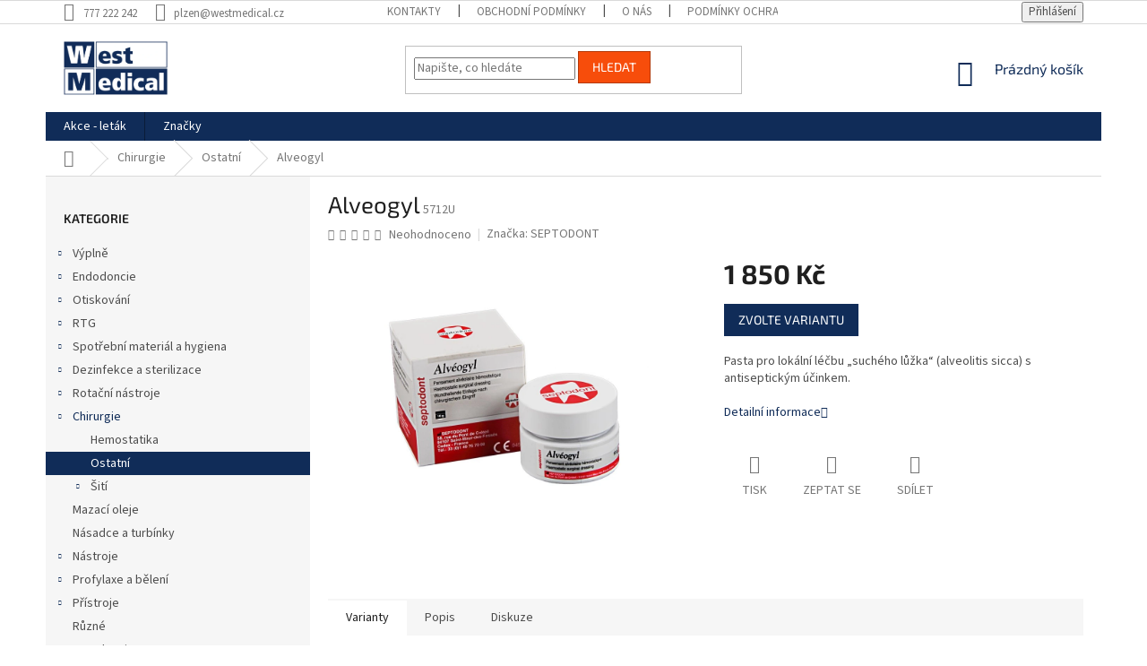

--- FILE ---
content_type: text/html; charset=utf-8
request_url: https://www.westmedical.cz/dalsi-velke-malickosti-potrebne-pro-zubni-chirurgii/alveogyl/
body_size: 21015
content:
<!doctype html><html lang="cs" dir="ltr" class="header-background-light external-fonts-loaded"><head><meta charset="utf-8" /><meta name="viewport" content="width=device-width,initial-scale=1" /><title>Alveogyl - West Medical e-shop - dentální materiál</title><link rel="preconnect" href="https://cdn.myshoptet.com" /><link rel="dns-prefetch" href="https://cdn.myshoptet.com" /><link rel="preload" href="https://cdn.myshoptet.com/prj/dist/master/cms/libs/jquery/jquery-1.11.3.min.js" as="script" /><link href="https://cdn.myshoptet.com/prj/dist/master/cms/templates/frontend_templates/shared/css/font-face/source-sans-3.css" rel="stylesheet"><link href="https://cdn.myshoptet.com/prj/dist/master/cms/templates/frontend_templates/shared/css/font-face/exo-2.css" rel="stylesheet"><link href="https://cdn.myshoptet.com/prj/dist/master/shop/dist/font-shoptet-11.css.62c94c7785ff2cea73b2.css" rel="stylesheet"><script>
dataLayer = [];
dataLayer.push({'shoptet' : {
    "pageId": 2171,
    "pageType": "productDetail",
    "currency": "CZK",
    "currencyInfo": {
        "decimalSeparator": ",",
        "exchangeRate": 1,
        "priceDecimalPlaces": 2,
        "symbol": "K\u010d",
        "symbolLeft": 0,
        "thousandSeparator": " "
    },
    "language": "cs",
    "projectId": 308120,
    "product": {
        "id": 33996,
        "guid": "50dea75d-bcca-11e9-beb1-002590dad85e",
        "hasVariants": true,
        "codes": [
            {
                "code": "5712U"
            }
        ],
        "name": "Alveogyl",
        "appendix": "",
        "weight": 0,
        "manufacturer": "SEPTODONT",
        "manufacturerGuid": "1EF5333145746A00ABCBDA0BA3DED3EE",
        "currentCategory": "Chirurgie | Dal\u0161\u00ed velk\u00e9 mali\u010dkosti pot\u0159ebn\u00e9 pro zubn\u00ed chirurgii",
        "currentCategoryGuid": "8554cd6b-98da-11e9-ac23-ac1f6b0076ec",
        "defaultCategory": "Chirurgie | Dal\u0161\u00ed velk\u00e9 mali\u010dkosti pot\u0159ebn\u00e9 pro zubn\u00ed chirurgii",
        "defaultCategoryGuid": "8554cd6b-98da-11e9-ac23-ac1f6b0076ec",
        "currency": "CZK",
        "priceWithVat": 1850
    },
    "stocks": [
        {
            "id": "ext",
            "title": "Sklad",
            "isDeliveryPoint": 0,
            "visibleOnEshop": 1
        }
    ],
    "cartInfo": {
        "id": null,
        "freeShipping": false,
        "freeShippingFrom": 0,
        "leftToFreeGift": {
            "formattedPrice": "0 K\u010d",
            "priceLeft": 0
        },
        "freeGift": false,
        "leftToFreeShipping": {
            "priceLeft": 0,
            "dependOnRegion": 0,
            "formattedPrice": "0 K\u010d"
        },
        "discountCoupon": [],
        "getNoBillingShippingPrice": {
            "withoutVat": 0,
            "vat": 0,
            "withVat": 0
        },
        "cartItems": [],
        "taxMode": "ORDINARY"
    },
    "cart": [],
    "customer": {
        "priceRatio": 1,
        "priceListId": 1,
        "groupId": null,
        "registered": false,
        "mainAccount": false
    }
}});
</script>
<meta property="og:type" content="website"><meta property="og:site_name" content="westmedical.cz"><meta property="og:url" content="https://www.westmedical.cz/dalsi-velke-malickosti-potrebne-pro-zubni-chirurgii/alveogyl/"><meta property="og:title" content="Alveogyl - West Medical e-shop - dentální materiál"><meta name="author" content="West Medical e-shop - dentální materiál"><meta name="web_author" content="Shoptet.cz"><meta name="dcterms.rightsHolder" content="www.westmedical.cz"><meta name="robots" content="index,follow"><meta property="og:image" content="https://cdn.myshoptet.com/usr/www.westmedical.cz/user/shop/big/33996_alveogyl.png?5ed93596"><meta property="og:description" content="Alveogyl. Pasta pro lokální léčbu „suchého lůžka“ (alveolitis sicca) s antiseptickým účinkem."><meta name="description" content="Alveogyl. Pasta pro lokální léčbu „suchého lůžka“ (alveolitis sicca) s antiseptickým účinkem."><meta property="product:price:amount" content="1850"><meta property="product:price:currency" content="CZK"><style>:root {--color-primary: #102C58;--color-primary-h: 217;--color-primary-s: 69%;--color-primary-l: 20%;--color-primary-hover: #0C2141;--color-primary-hover-h: 216;--color-primary-hover-s: 69%;--color-primary-hover-l: 15%;--color-secondary: #F74D0B;--color-secondary-h: 17;--color-secondary-s: 94%;--color-secondary-l: 51%;--color-secondary-hover: #B43909;--color-secondary-hover-h: 17;--color-secondary-hover-s: 90%;--color-secondary-hover-l: 37%;--color-tertiary: #F74D0B;--color-tertiary-h: 17;--color-tertiary-s: 94%;--color-tertiary-l: 51%;--color-tertiary-hover: #B43909;--color-tertiary-hover-h: 17;--color-tertiary-hover-s: 90%;--color-tertiary-hover-l: 37%;--color-header-background: #ffffff;--template-font: "Source Sans 3";--template-headings-font: "Exo 2";--header-background-url: none;--cookies-notice-background: #1A1937;--cookies-notice-color: #F8FAFB;--cookies-notice-button-hover: #f5f5f5;--cookies-notice-link-hover: #27263f;--templates-update-management-preview-mode-content: "Náhled aktualizací šablony je aktivní pro váš prohlížeč."}</style>
    
    <link href="https://cdn.myshoptet.com/prj/dist/master/shop/dist/main-11.less.5a24dcbbdabfd189c152.css" rel="stylesheet" />
        
    <script>var shoptet = shoptet || {};</script>
    <script src="https://cdn.myshoptet.com/prj/dist/master/shop/dist/main-3g-header.js.05f199e7fd2450312de2.js"></script>
<!-- User include --><!-- project html code header -->
<style>
.filter-label[for="dd[]1"] {
    color: #ea4a4a;
    font-weight: 700;
}

.filter-label[for="dd[]1"] .filter-count {
    color: #333;
}
</style>
<!-- /User include --><link rel="shortcut icon" href="/favicon.ico" type="image/x-icon" /><link rel="canonical" href="https://www.westmedical.cz/dalsi-velke-malickosti-potrebne-pro-zubni-chirurgii/alveogyl/" /></head><body class="desktop id-2171 in-dalsi-velke-malickosti-potrebne-pro-zubni-chirurgii template-11 type-product type-detail multiple-columns-body columns-3 ums_forms_redesign--off ums_a11y_category_page--on ums_discussion_rating_forms--off ums_flags_display_unification--on ums_a11y_login--on mobile-header-version-0"><noscript>
    <style>
        #header {
            padding-top: 0;
            position: relative !important;
            top: 0;
        }
        .header-navigation {
            position: relative !important;
        }
        .overall-wrapper {
            margin: 0 !important;
        }
        body:not(.ready) {
            visibility: visible !important;
        }
    </style>
    <div class="no-javascript">
        <div class="no-javascript__title">Musíte změnit nastavení vašeho prohlížeče</div>
        <div class="no-javascript__text">Podívejte se na: <a href="https://www.google.com/support/bin/answer.py?answer=23852">Jak povolit JavaScript ve vašem prohlížeči</a>.</div>
        <div class="no-javascript__text">Pokud používáte software na blokování reklam, může být nutné povolit JavaScript z této stránky.</div>
        <div class="no-javascript__text">Děkujeme.</div>
    </div>
</noscript>

        <div id="fb-root"></div>
        <script>
            window.fbAsyncInit = function() {
                FB.init({
//                    appId            : 'your-app-id',
                    autoLogAppEvents : true,
                    xfbml            : true,
                    version          : 'v19.0'
                });
            };
        </script>
        <script async defer crossorigin="anonymous" src="https://connect.facebook.net/cs_CZ/sdk.js"></script><a href="#content" class="skip-link sr-only">Přejít na obsah</a><div class="overall-wrapper"><div class="user-action"><div class="container">
    <div class="user-action-in">
                    <div id="login" class="user-action-login popup-widget login-widget" role="dialog" aria-labelledby="loginHeading">
        <div class="popup-widget-inner">
                            <h2 id="loginHeading">Přihlášení k vašemu účtu</h2><div id="customerLogin"><form action="/action/Customer/Login/" method="post" id="formLoginIncluded" class="csrf-enabled formLogin" data-testid="formLogin"><input type="hidden" name="referer" value="" /><div class="form-group"><div class="input-wrapper email js-validated-element-wrapper no-label"><input type="email" name="email" class="form-control" autofocus placeholder="E-mailová adresa (např. jan@novak.cz)" data-testid="inputEmail" autocomplete="email" required /></div></div><div class="form-group"><div class="input-wrapper password js-validated-element-wrapper no-label"><input type="password" name="password" class="form-control" placeholder="Heslo" data-testid="inputPassword" autocomplete="current-password" required /><span class="no-display">Nemůžete vyplnit toto pole</span><input type="text" name="surname" value="" class="no-display" /></div></div><div class="form-group"><div class="login-wrapper"><button type="submit" class="btn btn-secondary btn-text btn-login" data-testid="buttonSubmit">Přihlásit se</button><div class="password-helper"><a href="/registrace/" data-testid="signup" rel="nofollow">Nová registrace</a><a href="/klient/zapomenute-heslo/" rel="nofollow">Zapomenuté heslo</a></div></div></div></form>
</div>                    </div>
    </div>

                            <div id="cart-widget" class="user-action-cart popup-widget cart-widget loader-wrapper" data-testid="popupCartWidget" role="dialog" aria-hidden="true">
    <div class="popup-widget-inner cart-widget-inner place-cart-here">
        <div class="loader-overlay">
            <div class="loader"></div>
        </div>
    </div>

    <div class="cart-widget-button">
        <a href="/kosik/" class="btn btn-conversion" id="continue-order-button" rel="nofollow" data-testid="buttonNextStep">Pokračovat do košíku</a>
    </div>
</div>
            </div>
</div>
</div><div class="top-navigation-bar" data-testid="topNavigationBar">

    <div class="container">

        <div class="top-navigation-contacts">
            <strong>Zákaznická podpora:</strong><a href="tel:777222242" class="project-phone" aria-label="Zavolat na 777222242" data-testid="contactboxPhone"><span>777 222 242</span></a><a href="mailto:plzen@westmedical.cz" class="project-email" data-testid="contactboxEmail"><span>plzen@westmedical.cz</span></a>        </div>

                            <div class="top-navigation-menu">
                <div class="top-navigation-menu-trigger"></div>
                <ul class="top-navigation-bar-menu">
                                            <li class="top-navigation-menu-item-29">
                            <a href="/kontakty/">Kontakty</a>
                        </li>
                                            <li class="top-navigation-menu-item-39">
                            <a href="/obchodni-podminky/">Obchodní podmínky </a>
                        </li>
                                            <li class="top-navigation-menu-item-2258">
                            <a href="/o-nas/">O nás </a>
                        </li>
                                            <li class="top-navigation-menu-item-691">
                            <a href="/podminky-ochrany-osobnich-udaju/">Podmínky ochrany osobních údajů </a>
                        </li>
                                    </ul>
                <ul class="top-navigation-bar-menu-helper"></ul>
            </div>
        
        <div class="top-navigation-tools">
            <div class="responsive-tools">
                <a href="#" class="toggle-window" data-target="search" aria-label="Hledat" data-testid="linkSearchIcon"></a>
                                                            <a href="#" class="toggle-window" data-target="login"></a>
                                                    <a href="#" class="toggle-window" data-target="navigation" aria-label="Menu" data-testid="hamburgerMenu"></a>
            </div>
                        <button class="top-nav-button top-nav-button-login toggle-window" type="button" data-target="login" aria-haspopup="dialog" aria-controls="login" aria-expanded="false" data-testid="signin"><span>Přihlášení</span></button>        </div>

    </div>

</div>
<header id="header"><div class="container navigation-wrapper">
    <div class="header-top">
        <div class="site-name-wrapper">
            <div class="site-name"><a href="/" data-testid="linkWebsiteLogo"><img src="https://cdn.myshoptet.com/usr/www.westmedical.cz/user/logos/logo.png" alt="West Medical e-shop - dentální materiál" fetchpriority="low" /></a></div>        </div>
        <div class="search" itemscope itemtype="https://schema.org/WebSite">
            <meta itemprop="headline" content="Další velké maličkosti potřebné pro zubní chirurgii"/><meta itemprop="url" content="https://www.westmedical.cz"/><meta itemprop="text" content="Alveogyl. Pasta pro lokální léčbu „suchého lůžka“ (alveolitis sicca) s antiseptickým účinkem."/>            <form action="/action/ProductSearch/prepareString/" method="post"
    id="formSearchForm" class="search-form compact-form js-search-main"
    itemprop="potentialAction" itemscope itemtype="https://schema.org/SearchAction" data-testid="searchForm">
    <fieldset>
        <meta itemprop="target"
            content="https://www.westmedical.cz/vyhledavani/?string={string}"/>
        <input type="hidden" name="language" value="cs"/>
        
            
<input
    type="search"
    name="string"
        class="query-input form-control search-input js-search-input"
    placeholder="Napište, co hledáte"
    autocomplete="off"
    required
    itemprop="query-input"
    aria-label="Vyhledávání"
    data-testid="searchInput"
>
            <button type="submit" class="btn btn-default" data-testid="searchBtn">Hledat</button>
        
    </fieldset>
</form>
        </div>
        <div class="navigation-buttons">
                
    <a href="/kosik/" class="btn btn-icon toggle-window cart-count" data-target="cart" data-hover="true" data-redirect="true" data-testid="headerCart" rel="nofollow" aria-haspopup="dialog" aria-expanded="false" aria-controls="cart-widget">
        
                <span class="sr-only">Nákupní košík</span>
        
            <span class="cart-price visible-lg-inline-block" data-testid="headerCartPrice">
                                    Prázdný košík                            </span>
        
    
            </a>
        </div>
    </div>
    <nav id="navigation" aria-label="Hlavní menu" data-collapsible="true"><div class="navigation-in menu"><ul class="menu-level-1" role="menubar" data-testid="headerMenuItems"><li class="menu-item-external-38" role="none"><a href="https://www.westmedical.cz/user/documents/26-01.pdf" target="blank" data-testid="headerMenuItem" role="menuitem" aria-expanded="false"><b>Akce - leták</b></a></li>
<li class="appended-category menu-item-2036 ext" role="none"><a href="/zubni-vyplne-a-prislusenstvi/"><b>Výplně</b><span class="submenu-arrow" role="menuitem"></span></a><ul class="menu-level-2 menu-level-2-appended" role="menu"><li class="menu-item-2039" role="none"><a href="/amalgamy/" data-testid="headerMenuItem" role="menuitem"><span>Amalgámy</span></a></li><li class="menu-item-2054" role="none"><a href="/chemicky-i-svetlem-tuhnouci-upevnovaci-cementy/" data-testid="headerMenuItem" role="menuitem"><span>Fixační cementy</span></a></li><li class="menu-item-2048" role="none"><a href="/kompozita-kompomery/" data-testid="headerMenuItem" role="menuitem"><span>Kompozita, kompomery</span></a></li><li class="menu-item-2093" role="none"><a href="/leptaci-gely-a-adheziva/" data-testid="headerMenuItem" role="menuitem"><span>Leptadla a bondy</span></a></li><li class="menu-item-2060" role="none"><a href="/podlozky-pod-vyplnove-materialy-a-materialy-pro-prekryti-pulpy/" data-testid="headerMenuItem" role="menuitem"><span>Podložkové materiály</span></a></li><li class="menu-item-2063" role="none"><a href="/vse-potrebne-pro-vyplne/" data-testid="headerMenuItem" role="menuitem"><span>Příslušenství</span></a></li><li class="menu-item-2057" role="none"><a href="/provizorni-upevnovaci-cementy-materialy-pro-vyrobu-provizornich-nahrad-provizorni-korunky/" data-testid="headerMenuItem" role="menuitem"><span>Provizorní náhrady / cementy</span></a></li><li class="menu-item-2051" role="none"><a href="/chemicky-i-svetlem-tuhnouci-vyplnove-cementy/" data-testid="headerMenuItem" role="menuitem"><span>Výplňové cementy</span></a></li></ul></li><li class="appended-category menu-item-2042 ext" role="none"><a href="/endodoncie-vse-pro-korenove-kanalky/"><b>Endodoncie</b><span class="submenu-arrow" role="menuitem"></span></a><ul class="menu-level-2 menu-level-2-appended" role="menu"><li class="menu-item-2099" role="none"><a href="/gutapercove-papirove-a-korenove-cepy/" data-testid="headerMenuItem" role="menuitem"><span>Čepy</span></a></li><li class="menu-item-2096" role="none"><a href="/preparaty-k-devitalizaci-a-zjistovani-vitality-zubu/" data-testid="headerMenuItem" role="menuitem"><span>Devitalizace a chladící spraye</span></a></li><li class="menu-item-2045" role="none"><a href="/korenove-nastroje-rucni-rotacni-systemy-pro-opracovani-korenovych-kanalku/" data-testid="headerMenuItem" role="menuitem"><span>Kořenové nástroje</span></a></li><li class="menu-item-2084" role="none"><a href="/materialy-pro-plneni-korenovych-kanalku/" data-testid="headerMenuItem" role="menuitem"><span>Kořenové výplně</span></a></li><li class="menu-item-2135" role="none"><a href="/vyplachy-korenovych-kanalku/" data-testid="headerMenuItem" role="menuitem"><span>Přípravky na kanálky a pulpu</span></a></li><li class="menu-item-2337" role="none"><a href="/prislusenstvi/" data-testid="headerMenuItem" role="menuitem"><span>Příslušenství</span></a></li></ul></li><li class="appended-category menu-item-2066 ext" role="none"><a href="/otiskovaci-hmoty-pristroje-a-prislusenstvi/"><b>Otiskování</b><span class="submenu-arrow" role="menuitem"></span></a><ul class="menu-level-2 menu-level-2-appended" role="menu"><li class="menu-item-2168" role="none"><a href="/a-silikonove-otiskovaci-hmoty/" data-testid="headerMenuItem" role="menuitem"><span>A-Silikony</span></a></li><li class="menu-item-2069" role="none"><a href="/alginatove-otiskovaci-hmoty/" data-testid="headerMenuItem" role="menuitem"><span>Algináty</span></a></li><li class="menu-item-2072" role="none"><a href="/c-silikonove-otiskovaci-hmoty/" data-testid="headerMenuItem" role="menuitem"><span>C-Silikony</span></a></li><li class="menu-item-2075" role="none"><a href="/vosky-a-otiskovaci-hmoty-na-bezzubou-celist-370/" data-testid="headerMenuItem" role="menuitem"><span>Funkční otiskovací hmoty</span></a></li><li class="menu-item-2243" role="none"><a href="/polyetherove-hmoty/" data-testid="headerMenuItem" role="menuitem"><span>Polyethery</span></a></li><li class="menu-item-2078" role="none"><a href="/ostatni-pomucky-pro-otiskovani/" data-testid="headerMenuItem" role="menuitem"><span>Příslušenství</span></a></li><li class="menu-item-2081" role="none"><a href="/otiskovaci-pristroje/" data-testid="headerMenuItem" role="menuitem"><span>Přístroje pro otiskování</span></a></li></ul></li><li class="appended-category menu-item-2087 ext" role="none"><a href="/rentgenove-snimky-chemikalie-a-ostatni-potreby/"><b>RTG</b><span class="submenu-arrow" role="menuitem"></span></a><ul class="menu-level-2 menu-level-2-appended" role="menu"><li class="menu-item-2102" role="none"><a href="/vyvojky-a-ustalovace/" data-testid="headerMenuItem" role="menuitem"><span>Chemikálie</span></a></li><li class="menu-item-2090" role="none"><a href="/rentgenove-snimky/" data-testid="headerMenuItem" role="menuitem"><span>Filmy</span></a></li><li class="menu-item-2105" role="none"><a href="/rtg-zastery-limce-obaly-na-snimky-drzaky-snimku/" data-testid="headerMenuItem" role="menuitem"><span>Příslušenství</span></a></li></ul></li><li class="appended-category menu-item-2138 ext" role="none"><a href="/ochranne-prostredky-jednorazovy-material-apod/"><b>Spotřební materiál a hygiena</b><span class="submenu-arrow" role="menuitem"></span></a><ul class="menu-level-2 menu-level-2-appended" role="menu"><li class="menu-item-2162" role="none"><a href="/injekcni-jehly-a-strikacky/" data-testid="headerMenuItem" role="menuitem"><span>Jehly a stříkačky</span></a></li><li class="menu-item-2240" role="none"><a href="/ostatni-spotrebni-material/" data-testid="headerMenuItem" role="menuitem"><span>Ostatní</span></a></li><li class="menu-item-2141" role="none"><a href="/ochranne-rousky-pro-lekare-i-pacienta-ustenky/" data-testid="headerMenuItem" role="menuitem"><span>Roušky a ústenky</span></a></li><li class="menu-item-2144" role="none"><a href="/sterilni-i-nesterilni-pudrovane-i-nepudrovane-rukavice/" data-testid="headerMenuItem" role="menuitem"><span>Rukavice</span></a></li><li class="menu-item-2153" role="none"><a href="/savky-a-kelimky/" data-testid="headerMenuItem" role="menuitem"><span>Savky a kelímky</span></a></li><li class="menu-item-2174" role="none"><a href="/sterilni-i-nesterilni-suseni-tampony-valecky/" data-testid="headerMenuItem" role="menuitem"><span>Výrobky z vaty a gázy</span></a></li></ul></li><li class="appended-category menu-item-2108 ext" role="none"><a href="/dezinfekcni-prostredky-na-plochy-ruce-nastroje-pomucky-pro-sterilizaci/"><b>Dezinfekce a sterilizace</b><span class="submenu-arrow" role="menuitem"></span></a><ul class="menu-level-2 menu-level-2-appended" role="menu"><li class="menu-item-2117" role="none"><a href="/pripravky-na-dezinfekci-rukou-a-sliznic/" data-testid="headerMenuItem" role="menuitem"><span>Dezinfekce a chranna rukou</span></a></li><li class="menu-item-2120" role="none"><a href="/pripravky-na-dezinfekci-nastroju/" data-testid="headerMenuItem" role="menuitem"><span>Dezinfekce nástrojů</span></a></li><li class="menu-item-2111" role="none"><a href="/pripravky-na-dezinfekci-ploch/" data-testid="headerMenuItem" role="menuitem"><span>Dezinfekce ploch</span></a></li><li class="menu-item-2114" role="none"><a href="/pripravky-pro-dezinfekci-rotacnich-nastroju/" data-testid="headerMenuItem" role="menuitem"><span>Dezinfekce rotačních nástrojů</span></a></li><li class="menu-item-2132" role="none"><a href="/dalsi-pripravky-a-prostredky-potrebne-k-dezinfekci/" data-testid="headerMenuItem" role="menuitem"><span>Ostatní</span></a></li><li class="menu-item-2207" role="none"><a href="/vse-potrebne-pro-sterilizaci/" data-testid="headerMenuItem" role="menuitem"><span>Sterilizace</span></a></li></ul></li><li class="appended-category menu-item-2123 ext" role="none"><a href="/vrtacky-a-diamanty/"><b>Rotační nástroje</b><span class="submenu-arrow" role="menuitem"></span></a><ul class="menu-level-2 menu-level-2-appended" role="menu"><li class="menu-item-2126" role="none"><a href="/diamantove-brousky/" data-testid="headerMenuItem" role="menuitem"><span>Diamanty</span></a></li><li class="menu-item-2195" role="none"><a href="/zubni-vrtacky/" data-testid="headerMenuItem" role="menuitem"><span>Vrtáčky</span></a></li><li class="menu-item-2316" role="none"><a href="/ostatni-3/" data-testid="headerMenuItem" role="menuitem"><span>Ostatní</span></a></li></ul></li><li class="appended-category menu-item-2156 ext" role="none"><a href="/chirurgie/"><b>Chirurgie</b><span class="submenu-arrow" role="menuitem"></span></a><ul class="menu-level-2 menu-level-2-appended" role="menu"><li class="menu-item-2159" role="none"><a href="/hemostatika/" data-testid="headerMenuItem" role="menuitem"><span>Hemostatika</span></a></li><li class="menu-item-2171" role="none"><a href="/dalsi-velke-malickosti-potrebne-pro-zubni-chirurgii/" data-testid="headerMenuItem" role="menuitem"><span>Ostatní</span></a></li><li class="menu-item-2165" role="none"><a href="/siti/" data-testid="headerMenuItem" role="menuitem"><span>Šití</span></a></li></ul></li><li class="appended-category menu-item-2216" role="none"><a href="/oleje-na-promazavani-pristroju/"><b>Mazací oleje</b></a></li><li class="appended-category menu-item-2237" role="none"><a href="/nasadce-na-kolinko-a-turbinky-pro-stomatologii/"><b>Násadce a turbínky</b></a></li><li class="appended-category menu-item-2147 ext" role="none"><a href="/stomatologicke-nastroje/"><b>Nástroje</b><span class="submenu-arrow" role="menuitem"></span></a><ul class="menu-level-2 menu-level-2-appended" role="menu"><li class="menu-item-2183" role="none"><a href="/jednostranne-i-oboustranne-exkavatory/" data-testid="headerMenuItem" role="menuitem"><span>Exkavátory, lžičky</span></a></li><li class="menu-item-2228" role="none"><a href="/kleste-pro-stomatologii/" data-testid="headerMenuItem" role="menuitem"><span>Kleště</span></a></li><li class="menu-item-2180" role="none"><a href="/drapky-skrabky-dlatka/" data-testid="headerMenuItem" role="menuitem"><span>Nástroje na zubní kámen</span></a></li><li class="menu-item-2150" role="none"><a href="/cpatka-hladitka-nosice-plnice/" data-testid="headerMenuItem" role="menuitem"><span>Nástroje pro výplně</span></a></li><li class="menu-item-2255" role="none"><a href="/extracni-paky-beiny/" data-testid="headerMenuItem" role="menuitem"><span>Páky</span></a></li><li class="menu-item-2234" role="none"><a href="/parodontologicke-sondy-a-kyrety-pro-parodontologii/" data-testid="headerMenuItem" role="menuitem"><span>Parosondy, kyrety</span></a></li><li class="menu-item-2186" role="none"><a href="/pinzety-zubni-anatomicke-chirurgicke-atraumaticke/" data-testid="headerMenuItem" role="menuitem"><span>Pinzety</span></a></li><li class="menu-item-2231" role="none"><a href="/svorky-jehelce-a-zavadece-pro-stomatologii/" data-testid="headerMenuItem" role="menuitem"><span>Svorky, jehelce, zavaděče</span></a></li><li class="menu-item-2177" role="none"><a href="/sondy-a-zrcatka/" data-testid="headerMenuItem" role="menuitem"><span>Vyšetřovací nástroje</span></a></li><li class="menu-item-2330" role="none"><a href="/ostatni-4/" data-testid="headerMenuItem" role="menuitem"><span>Ostatní</span></a></li></ul></li><li class="appended-category menu-item-2189 ext" role="none"><a href="/profylaxe/"><b>Profylaxe a bělení</b><span class="submenu-arrow" role="menuitem"></span></a><ul class="menu-level-2 menu-level-2-appended" role="menu"><li class="menu-item-2288" role="none"><a href="/prevence/" data-testid="headerMenuItem" role="menuitem"><span>Prevence</span></a></li><li class="menu-item-2291" role="none"><a href="/beleni-zubu/" data-testid="headerMenuItem" role="menuitem"><span>Bělení zubů</span></a></li><li class="menu-item-2294" role="none"><a href="/fluoridace--ochrana-dentinu/" data-testid="headerMenuItem" role="menuitem"><span>Fluoridace, ochrana dentinu</span></a></li><li class="menu-item-2297" role="none"><a href="/profesionalni-cisteni/" data-testid="headerMenuItem" role="menuitem"><span>Profesionální čištění</span></a></li><li class="menu-item-2300" role="none"><a href="/ostatni/" data-testid="headerMenuItem" role="menuitem"><span>Ostatní</span></a></li></ul></li><li class="appended-category menu-item-2219 ext" role="none"><a href="/pristroje-pro-zubarske-ordinace/"><b>Přístroje</b><span class="submenu-arrow" role="menuitem"></span></a><ul class="menu-level-2 menu-level-2-appended" role="menu"><li class="menu-item-2246" role="none"><a href="/amalgamatory-a-trepacky-kapsli/" data-testid="headerMenuItem" role="menuitem"><span>Amalgamátory a třepačky</span></a></li><li class="menu-item-2249" role="none"><a href="/apexlokatory/" data-testid="headerMenuItem" role="menuitem"><span>Apexlokátory</span></a></li><li class="menu-item-2225" role="none"><a href="/michaci-pristroje-na-alginatove-otiskovaci-hmoty/" data-testid="headerMenuItem" role="menuitem"><span>Míchací přístroje na algináty</span></a></li><li class="menu-item-2222" role="none"><a href="/polymeracni-lampy/" data-testid="headerMenuItem" role="menuitem"><span>Polymerační lampy</span></a></li><li class="menu-item-2252" role="none"><a href="/svarecky-pro-zatavovani-obalu-z-papiru-nebo-folie/" data-testid="headerMenuItem" role="menuitem"><span>Svářečky pro sterilizaci</span></a></li><li class="menu-item-2306" role="none"><a href="/ostatni-2/" data-testid="headerMenuItem" role="menuitem"><span>Ostatní</span></a></li><li class="menu-item-2327" role="none"><a href="/endomotory/" data-testid="headerMenuItem" role="menuitem"><span>Endomotory</span></a></li></ul></li><li class="appended-category menu-item-2283" role="none"><a href="/ruzne/"><b>Různé</b></a></li><li class="appended-category menu-item-2311" role="none"><a href="/ortodoncie/"><b>Ortodoncie</b></a></li><li class="appended-category menu-item-2324" role="none"><a href="/sterilizace/"><b>Sterilizace</b></a></li><li class="appended-category menu-item-2333" role="none"><a href="/laborator/"><b>Laboratoř</b></a></li><li class="ext" id="nav-manufacturers" role="none"><a href="https://www.westmedical.cz/znacka/" data-testid="brandsText" role="menuitem"><b>Značky</b><span class="submenu-arrow"></span></a><ul class="menu-level-2" role="menu"><li role="none"><a href="/znacka/columbia/" data-testid="brandName" role="menuitem"><span>Columbia</span></a></li><li role="none"><a href="/znacka/fila/" data-testid="brandName" role="menuitem"><span>Fila</span></a></li><li role="none"><a href="/znacka/nike/" data-testid="brandName" role="menuitem"><span>Nike</span></a></li><li role="none"><a href="/znacka/storm/" data-testid="brandName" role="menuitem"><span>Storm</span></a></li><li role="none"><a href="/znacka/suunto/" data-testid="brandName" role="menuitem"><span>Suunto</span></a></li></ul>
</li></ul></div><span class="navigation-close"></span></nav><div class="menu-helper" data-testid="hamburgerMenu"><span>Více</span></div>
</div></header><!-- / header -->


                    <div class="container breadcrumbs-wrapper">
            <div class="breadcrumbs navigation-home-icon-wrapper" itemscope itemtype="https://schema.org/BreadcrumbList">
                                                                            <span id="navigation-first" data-basetitle="West Medical e-shop - dentální materiál" itemprop="itemListElement" itemscope itemtype="https://schema.org/ListItem">
                <a href="/" itemprop="item" class="navigation-home-icon"><span class="sr-only" itemprop="name">Domů</span></a>
                <span class="navigation-bullet">/</span>
                <meta itemprop="position" content="1" />
            </span>
                                <span id="navigation-1" itemprop="itemListElement" itemscope itemtype="https://schema.org/ListItem">
                <a href="/chirurgie/" itemprop="item" data-testid="breadcrumbsSecondLevel"><span itemprop="name">Chirurgie</span></a>
                <span class="navigation-bullet">/</span>
                <meta itemprop="position" content="2" />
            </span>
                                <span id="navigation-2" itemprop="itemListElement" itemscope itemtype="https://schema.org/ListItem">
                <a href="/dalsi-velke-malickosti-potrebne-pro-zubni-chirurgii/" itemprop="item" data-testid="breadcrumbsSecondLevel"><span itemprop="name">Ostatní</span></a>
                <span class="navigation-bullet">/</span>
                <meta itemprop="position" content="3" />
            </span>
                                            <span id="navigation-3" itemprop="itemListElement" itemscope itemtype="https://schema.org/ListItem" data-testid="breadcrumbsLastLevel">
                <meta itemprop="item" content="https://www.westmedical.cz/dalsi-velke-malickosti-potrebne-pro-zubni-chirurgii/alveogyl/" />
                <meta itemprop="position" content="4" />
                <span itemprop="name" data-title="Alveogyl">Alveogyl <span class="appendix"></span></span>
            </span>
            </div>
        </div>
    
<div id="content-wrapper" class="container content-wrapper">
    
    <div class="content-wrapper-in">
                                                <aside class="sidebar sidebar-left"  data-testid="sidebarMenu">
                                                                                                <div class="sidebar-inner">
                                                                                                        <div class="box box-bg-variant box-categories">    <div class="skip-link__wrapper">
        <span id="categories-start" class="skip-link__target js-skip-link__target sr-only" tabindex="-1">&nbsp;</span>
        <a href="#categories-end" class="skip-link skip-link--start sr-only js-skip-link--start">Přeskočit kategorie</a>
    </div>

<h4>Kategorie</h4>


<div id="categories"><div class="categories cat-01 expandable external" id="cat-2036"><div class="topic"><a href="/zubni-vyplne-a-prislusenstvi/">Výplně<span class="cat-trigger">&nbsp;</span></a></div>

    </div><div class="categories cat-02 expandable external" id="cat-2042"><div class="topic"><a href="/endodoncie-vse-pro-korenove-kanalky/">Endodoncie<span class="cat-trigger">&nbsp;</span></a></div>

    </div><div class="categories cat-01 expandable external" id="cat-2066"><div class="topic"><a href="/otiskovaci-hmoty-pristroje-a-prislusenstvi/">Otiskování<span class="cat-trigger">&nbsp;</span></a></div>

    </div><div class="categories cat-02 expandable external" id="cat-2087"><div class="topic"><a href="/rentgenove-snimky-chemikalie-a-ostatni-potreby/">RTG<span class="cat-trigger">&nbsp;</span></a></div>

    </div><div class="categories cat-01 expandable external" id="cat-2138"><div class="topic"><a href="/ochranne-prostredky-jednorazovy-material-apod/">Spotřební materiál a hygiena<span class="cat-trigger">&nbsp;</span></a></div>

    </div><div class="categories cat-02 expandable external" id="cat-2108"><div class="topic"><a href="/dezinfekcni-prostredky-na-plochy-ruce-nastroje-pomucky-pro-sterilizaci/">Dezinfekce a sterilizace<span class="cat-trigger">&nbsp;</span></a></div>

    </div><div class="categories cat-01 expandable external" id="cat-2123"><div class="topic"><a href="/vrtacky-a-diamanty/">Rotační nástroje<span class="cat-trigger">&nbsp;</span></a></div>

    </div><div class="categories cat-02 expandable active expanded" id="cat-2156"><div class="topic child-active"><a href="/chirurgie/">Chirurgie<span class="cat-trigger">&nbsp;</span></a></div>

                    <ul class=" active expanded">
                                        <li >
                <a href="/hemostatika/">
                    Hemostatika
                                    </a>
                                                                </li>
                                <li class="
                active                                                 ">
                <a href="/dalsi-velke-malickosti-potrebne-pro-zubni-chirurgii/">
                    Ostatní
                                    </a>
                                                                </li>
                                <li class="
                                 expandable                                 external">
                <a href="/siti/">
                    Šití
                    <span class="cat-trigger">&nbsp;</span>                </a>
                                                            

    
                                                </li>
                </ul>
    </div><div class="categories cat-01 external" id="cat-2216"><div class="topic"><a href="/oleje-na-promazavani-pristroju/">Mazací oleje<span class="cat-trigger">&nbsp;</span></a></div></div><div class="categories cat-02 external" id="cat-2237"><div class="topic"><a href="/nasadce-na-kolinko-a-turbinky-pro-stomatologii/">Násadce a turbínky<span class="cat-trigger">&nbsp;</span></a></div></div><div class="categories cat-01 expandable external" id="cat-2147"><div class="topic"><a href="/stomatologicke-nastroje/">Nástroje<span class="cat-trigger">&nbsp;</span></a></div>

    </div><div class="categories cat-02 expandable external" id="cat-2189"><div class="topic"><a href="/profylaxe/">Profylaxe a bělení<span class="cat-trigger">&nbsp;</span></a></div>

    </div><div class="categories cat-01 expandable external" id="cat-2219"><div class="topic"><a href="/pristroje-pro-zubarske-ordinace/">Přístroje<span class="cat-trigger">&nbsp;</span></a></div>

    </div><div class="categories cat-02 expanded" id="cat-2283"><div class="topic"><a href="/ruzne/">Různé<span class="cat-trigger">&nbsp;</span></a></div></div><div class="categories cat-01 expanded" id="cat-2311"><div class="topic"><a href="/ortodoncie/">Ortodoncie<span class="cat-trigger">&nbsp;</span></a></div></div><div class="categories cat-02 expanded" id="cat-2324"><div class="topic"><a href="/sterilizace/">Sterilizace<span class="cat-trigger">&nbsp;</span></a></div></div><div class="categories cat-01 expanded" id="cat-2333"><div class="topic"><a href="/laborator/">Laboratoř<span class="cat-trigger">&nbsp;</span></a></div></div>                <div class="categories cat-02 expandable" id="cat-manufacturers" data-testid="brandsList">
            
            <div class="topic"><a href="https://www.westmedical.cz/znacka/" data-testid="brandsText">Značky</a></div>
            <ul class="menu-level-2" role="menu"><li role="none"><a href="/znacka/columbia/" data-testid="brandName" role="menuitem"><span>Columbia</span></a></li><li role="none"><a href="/znacka/fila/" data-testid="brandName" role="menuitem"><span>Fila</span></a></li><li role="none"><a href="/znacka/nike/" data-testid="brandName" role="menuitem"><span>Nike</span></a></li><li role="none"><a href="/znacka/storm/" data-testid="brandName" role="menuitem"><span>Storm</span></a></li><li role="none"><a href="/znacka/suunto/" data-testid="brandName" role="menuitem"><span>Suunto</span></a></li></ul>
        </div>
    </div>

    <div class="skip-link__wrapper">
        <a href="#categories-start" class="skip-link skip-link--end sr-only js-skip-link--end" tabindex="-1" hidden>Přeskočit kategorie</a>
        <span id="categories-end" class="skip-link__target js-skip-link__target sr-only" tabindex="-1">&nbsp;</span>
    </div>
</div>
                                                                                                                                    </div>
                                                            </aside>
                            <main id="content" class="content narrow">
                                                                                        
<div class="p-detail" itemscope itemtype="https://schema.org/Product">

    
    <meta itemprop="name" content="Alveogyl" />
    <meta itemprop="category" content="Úvodní stránka &gt; Chirurgie &gt; Ostatní &gt; Alveogyl" />
    <meta itemprop="url" content="https://www.westmedical.cz/dalsi-velke-malickosti-potrebne-pro-zubni-chirurgii/alveogyl/" />
    <meta itemprop="image" content="https://cdn.myshoptet.com/usr/www.westmedical.cz/user/shop/big/33996_alveogyl.png?5ed93596" />
            <meta itemprop="description" content="Pasta pro lokální léčbu „suchého lůžka“ (alveolitis sicca) s antiseptickým účinkem." />
                <span class="js-hidden" itemprop="manufacturer" itemscope itemtype="https://schema.org/Organization">
            <meta itemprop="name" content="SEPTODONT" />
        </span>
        <span class="js-hidden" itemprop="brand" itemscope itemtype="https://schema.org/Brand">
            <meta itemprop="name" content="SEPTODONT" />
        </span>
                                        
        <div class="p-detail-inner">

        <div class="p-detail-inner-header">
            <h1>
                  Alveogyl            </h1>

                <span class="p-code">
        <span class="p-code-label">Kód:</span>
                    <span>5712U</span>
            </span>
        </div>

        <form action="/action/Cart/addCartItem/" method="post" id="product-detail-form" class="pr-action csrf-enabled" data-testid="formProduct">

            <meta itemprop="productID" content="33996" /><meta itemprop="identifier" content="50dea75d-bcca-11e9-beb1-002590dad85e" /><span itemprop="offers" itemscope itemtype="https://schema.org/Offer"><meta itemprop="sku" content="5712U" /><meta itemprop="url" content="https://www.westmedical.cz/dalsi-velke-malickosti-potrebne-pro-zubni-chirurgii/alveogyl/" /><meta itemprop="price" content="1850.00" /><meta itemprop="priceCurrency" content="CZK" /><link itemprop="itemCondition" href="https://schema.org/NewCondition" /></span><input type="hidden" name="productId" value="33996" /><input type="hidden" name="priceId" value="97569" /><input type="hidden" name="language" value="cs" />

            <div class="row product-top">

                <div class="col-xs-12">

                    <div class="p-detail-info">
                        
                                    <div class="stars-wrapper">
            
<span class="stars star-list">
                                                <span class="star star-off show-tooltip is-active productRatingAction" data-productid="33996" data-score="1" title="    Hodnocení:
            Neohodnoceno    "></span>
                    
                                                <span class="star star-off show-tooltip is-active productRatingAction" data-productid="33996" data-score="2" title="    Hodnocení:
            Neohodnoceno    "></span>
                    
                                                <span class="star star-off show-tooltip is-active productRatingAction" data-productid="33996" data-score="3" title="    Hodnocení:
            Neohodnoceno    "></span>
                    
                                                <span class="star star-off show-tooltip is-active productRatingAction" data-productid="33996" data-score="4" title="    Hodnocení:
            Neohodnoceno    "></span>
                    
                                                <span class="star star-off show-tooltip is-active productRatingAction" data-productid="33996" data-score="5" title="    Hodnocení:
            Neohodnoceno    "></span>
                    
    </span>
            <span class="stars-label">
                                Neohodnoceno                    </span>
        </div>
    
                                                    <div><a href="/znacka/septodont/" data-testid="productCardBrandName">Značka: <span>SEPTODONT</span></a></div>
                        
                    </div>

                </div>

                <div class="col-xs-12 col-lg-6 p-image-wrapper">

                    
                    <div class="p-image" style="" data-testid="mainImage">

                        

    


                        

<a href="https://cdn.myshoptet.com/usr/www.westmedical.cz/user/shop/big/33996_alveogyl.png?5ed93596" class="p-main-image cloud-zoom cbox" data-href="https://cdn.myshoptet.com/usr/www.westmedical.cz/user/shop/orig/33996_alveogyl.png?5ed93596"><img src="https://cdn.myshoptet.com/usr/www.westmedical.cz/user/shop/big/33996_alveogyl.png?5ed93596" alt="alveogyl" width="1024" height="768"  fetchpriority="high" />
</a>                    </div>

                    
                </div>

                <div class="col-xs-12 col-lg-6 p-info-wrapper">

                    
                    
                        <div class="p-final-price-wrapper">

                                                                                    <strong class="price-final" data-testid="productCardPrice">
            <span class="price-final-holder">
                1 850 Kč
    

        </span>
    </strong>
                                                            <span class="price-measure">
                    
                        </span>
                            

                        </div>

                    
                                                                        <p>
                                <a href="#variants" id="choose-variant" class="btn btn-primary" data-toggle="tab" data-external="1" data-force-scroll="1">Zvolte variantu</a>
                            </p>
                                                                    
                    
                    

                                            <div class="p-short-description" data-testid="productCardShortDescr">
                            <p>Pasta pro lokální léčbu „suchého lůžka“ (alveolitis sicca) s antiseptickým účinkem.</p>
                        </div>
                    
                                            <p data-testid="productCardDescr">
                            <a href="#description" class="chevron-after chevron-down-after" data-toggle="tab" data-external="1" data-force-scroll="true">Detailní informace</a>
                        </p>
                    
                    <div class="social-buttons-wrapper">
                        <div class="link-icons" data-testid="productDetailActionIcons">
    <a href="#" class="link-icon print" title="Tisknout produkt"><span>Tisk</span></a>
    <a href="/dalsi-velke-malickosti-potrebne-pro-zubni-chirurgii/alveogyl:dotaz/" class="link-icon chat" title="Mluvit s prodejcem" rel="nofollow"><span>Zeptat se</span></a>
                <a href="#" class="link-icon share js-share-buttons-trigger" title="Sdílet produkt"><span>Sdílet</span></a>
    </div>
                            <div class="social-buttons no-display">
                    <div class="twitter">
                <script>
        window.twttr = (function(d, s, id) {
            var js, fjs = d.getElementsByTagName(s)[0],
                t = window.twttr || {};
            if (d.getElementById(id)) return t;
            js = d.createElement(s);
            js.id = id;
            js.src = "https://platform.twitter.com/widgets.js";
            fjs.parentNode.insertBefore(js, fjs);
            t._e = [];
            t.ready = function(f) {
                t._e.push(f);
            };
            return t;
        }(document, "script", "twitter-wjs"));
        </script>

<a
    href="https://twitter.com/share"
    class="twitter-share-button"
        data-lang="cs"
    data-url="https://www.westmedical.cz/dalsi-velke-malickosti-potrebne-pro-zubni-chirurgii/alveogyl/"
>Tweet</a>

            </div>
                    <div class="facebook">
                <div
            data-layout="button_count"
        class="fb-like"
        data-action="like"
        data-show-faces="false"
        data-share="false"
                        data-width="285"
        data-height="26"
    >
</div>

            </div>
                                <div class="close-wrapper">
        <a href="#" class="close-after js-share-buttons-trigger" title="Sdílet produkt">Zavřít</a>
    </div>

            </div>
                    </div>

                    
                </div>

            </div>

        </form>
    </div>

    
        
    
        
    <div class="shp-tabs-wrapper p-detail-tabs-wrapper">
        <div class="row">
            <div class="col-sm-12 shp-tabs-row responsive-nav">
                <div class="shp-tabs-holder">
    <ul id="p-detail-tabs" class="shp-tabs p-detail-tabs visible-links" role="tablist">
                    <li class="shp-tab active" data-testid="tabVariants">
                <a href="#variants" class="shp-tab-link" role="tab" data-toggle="tab">Varianty</a>
            </li>
                                        <li class="shp-tab" data-testid="tabDescription">
                <a href="#description" class="shp-tab-link" role="tab" data-toggle="tab">Popis</a>
            </li>
                                                                                                                         <li class="shp-tab" data-testid="tabDiscussion">
                                <a href="#productDiscussion" class="shp-tab-link" role="tab" data-toggle="tab">Diskuze</a>
            </li>
                                        </ul>
</div>
            </div>
            <div class="col-sm-12 ">
                <div id="tab-content" class="tab-content">
                                                                    <div id="variants" class="tab-pane fade in active" role="tabpanel">
        <div class="variant-table">
                                            <div class="table-row" data-testid="productVariant">
            <div class="table-col variant-name-wrapper  col-xs-12">
                                    <div class="variant-image" data-testid="productVariantImage">
                                                                                            <a href="https://cdn.myshoptet.com/usr/www.westmedical.cz/user/shop/big/33996_alveogyl.png?5ed93596" class="lightbox">
                                                <img src="data:image/svg+xml,%3Csvg%20width%3D%22100%22%20height%3D%22100%22%20xmlns%3D%22http%3A%2F%2Fwww.w3.org%2F2000%2Fsvg%22%3E%3C%2Fsvg%3E" alt="alveogyl" width="100" height="100"  data-src="https://cdn.myshoptet.com/usr/www.westmedical.cz/user/shop/related/33996_alveogyl.png?5ed93596" fetchpriority="low" />
                                                    </a>
                                                                                    </div>
                
                <div>
                    <div class="variant-name" data-testid="productVariantName">
                        Alveogyl: pasta: 10g
                    </div>
                                                                | 5712U
                                                                            </div>
            </div>
                                            <div class="table-col price col-xs-6">
                    <div class="variant-price-wrap">
                        <div class="price-final" data-testid="productVariantPrice">
                            1 850 Kč
                            

                            
                        </div>
                                            </div>
                </div>
                                    <div class="table-col cart col-xs-6">
                        <div class="variant-cart">
                            <form action="/action/Cart/addCartItem/" method="post" class="variant-submit csrf-enabled">
                                <fieldset>
                                    <input type="hidden" name="priceId" value="97569" />
                                    
<span class="quantity">
    <span
        class="increase-tooltip js-increase-tooltip"
        data-trigger="manual"
        data-container="body"
        data-original-title="Není možné zakoupit více než 9999 ks."
        aria-hidden="true"
        role="tooltip"
        data-testid="tooltip">
    </span>

    <span
        class="decrease-tooltip js-decrease-tooltip"
        data-trigger="manual"
        data-container="body"
        data-original-title="Minimální množství, které lze zakoupit, je 1 ks."
        aria-hidden="true"
        role="tooltip"
        data-testid="tooltip">
    </span>
    <label>
        <input
            type="number"
            name="amount"
            value="1"
            class="amount"
            autocomplete="off"
            data-decimals="0"
                        step="1"
            min="1"
            max="9999"
            aria-label="Množství"
            data-testid="cartAmount"/>
    </label>

    <button
        class="increase"
        type="button"
        aria-label="Zvýšit množství o 1"
        data-testid="increase">
            <span class="increase__sign">&plus;</span>
    </button>

    <button
        class="decrease"
        type="button"
        aria-label="Snížit množství o 1"
        data-testid="decrease">
            <span class="decrease__sign">&minus;</span>
    </button>
</span>
                                    <button type="submit" class="btn btn-plain btn-cart add-to-cart-button" data-testid="buttonAddToCart" aria-label="Do košíku Alveogyl Alveogyl: pasta: 10g"><span class="sr-only">Do košíku</span></button>
                                </fieldset>
                            </form>
                        </div>
                    </div>
                                    </div>
    </div>
    </div>
                                                <div id="description" class="tab-pane fade" role="tabpanel">
        <div class="description-inner">
            <div class="basic-description">
                <h3>Detailní popis produktu</h3>
                                    <p><span>Pasta pro lokální léčbu „suchého lůžka“ (alveolitis sicca) s antiseptickým účinkem.</span><br /><span>Jedná se o jednokrokovou, samoeliminující léčbu, která rapidně omezuje bolest a poskytuje tišící efekt díky obsahu eugenolu.</span><br /><span>Vláknitá konzistence jej v počáteční léčivé fázi drží v ráně a po čase umožňuje samovolné vyčištění z rány běžným pohybem v ústech.</span><br /><span>Vyžaduje pouze jedinou proceduru – umístit! Žádné šití, žádný návrat pacienta!</span></p>
                            </div>
            
    
        </div>
    </div>
                                                                                                                                                    <div id="productDiscussion" class="tab-pane fade" role="tabpanel" data-testid="areaDiscussion">
        <div id="discussionWrapper" class="discussion-wrapper unveil-wrapper" data-parent-tab="productDiscussion" data-testid="wrapperDiscussion">
                                    
    <div class="discussionContainer js-discussion-container" data-editorid="discussion">
                    <p data-testid="textCommentNotice">Buďte první, kdo napíše příspěvek k této položce. </p>
                                                        <div class="add-comment discussion-form-trigger" data-unveil="discussion-form" aria-expanded="false" aria-controls="discussion-form" role="button">
                <span class="link-like comment-icon" data-testid="buttonAddComment">Přidat komentář</span>
                        </div>
                        <div id="discussion-form" class="discussion-form vote-form js-hidden">
                            <form action="/action/ProductDiscussion/addPost/" method="post" id="formDiscussion" data-testid="formDiscussion">
    <input type="hidden" name="formId" value="9" />
    <input type="hidden" name="discussionEntityId" value="33996" />
            <div class="row">
        <div class="form-group col-xs-12 col-sm-6">
            <input type="text" name="fullName" value="" id="fullName" class="form-control" placeholder="Jméno" data-testid="inputUserName"/>
                        <span class="no-display">Nevyplňujte toto pole:</span>
            <input type="text" name="surname" value="" class="no-display" />
        </div>
        <div class="form-group js-validated-element-wrapper no-label col-xs-12 col-sm-6">
            <input type="email" name="email" value="" id="email" class="form-control js-validate-required" placeholder="E-mail" data-testid="inputEmail"/>
        </div>
        <div class="col-xs-12">
            <div class="form-group">
                <input type="text" name="title" id="title" class="form-control" placeholder="Název" data-testid="inputTitle" />
            </div>
            <div class="form-group no-label js-validated-element-wrapper">
                <textarea name="message" id="message" class="form-control js-validate-required" rows="7" placeholder="Komentář" data-testid="inputMessage"></textarea>
            </div>
                                <div class="form-group js-validated-element-wrapper consents consents-first">
            <input
                type="hidden"
                name="consents[]"
                id="discussionConsents37"
                value="37"
                                                        data-special-message="validatorConsent"
                            />
                                        <label for="discussionConsents37" class="whole-width">
                                        Vložením komentáře souhlasíte s <a href="/podminky-ochrany-osobnich-udaju/" target="_blank" rel="noopener noreferrer">podmínkami ochrany osobních údajů</a>
                </label>
                    </div>
                            <fieldset class="box box-sm box-bg-default">
    <h4>Bezpečnostní kontrola</h4>
    <div class="form-group captcha-image">
        <img src="[data-uri]" alt="" data-testid="imageCaptcha" width="150" height="40"  fetchpriority="low" />
    </div>
    <div class="form-group js-validated-element-wrapper smart-label-wrapper">
        <label for="captcha"><span class="required-asterisk">Opište text z obrázku</span></label>
        <input type="text" id="captcha" name="captcha" class="form-control js-validate js-validate-required">
    </div>
</fieldset>
            <div class="form-group">
                <input type="submit" value="Odeslat komentář" class="btn btn-sm btn-primary" data-testid="buttonSendComment" />
            </div>
        </div>
    </div>
</form>

                    </div>
                    </div>

        </div>
    </div>
                                                        </div>
            </div>
        </div>
    </div>

</div>
                    </main>
    </div>
    
            
    
</div>
        
        
                            <footer id="footer">
                    <h2 class="sr-only">Zápatí</h2>
                    
                                                            
            
                    
                        <div class="container footer-bottom">
                            <span id="signature" style="display: inline-block !important; visibility: visible !important;"><a href="https://www.shoptet.cz/?utm_source=footer&utm_medium=link&utm_campaign=create_by_shoptet" class="image" target="_blank"><img src="data:image/svg+xml,%3Csvg%20width%3D%2217%22%20height%3D%2217%22%20xmlns%3D%22http%3A%2F%2Fwww.w3.org%2F2000%2Fsvg%22%3E%3C%2Fsvg%3E" data-src="https://cdn.myshoptet.com/prj/dist/master/cms/img/common/logo/shoptetLogo.svg" width="17" height="17" alt="Shoptet" class="vam" fetchpriority="low" /></a><a href="https://www.shoptet.cz/?utm_source=footer&utm_medium=link&utm_campaign=create_by_shoptet" class="title" target="_blank">Vytvořil Shoptet</a></span>
                            <span class="copyright" data-testid="textCopyright">
                                Copyright 2026 <strong>West Medical e-shop - dentální materiál</strong>. Všechna práva vyhrazena.                                                            </span>
                        </div>
                    
                    
                                            
                </footer>
                <!-- / footer -->
                    
        </div>
        <!-- / overall-wrapper -->

                    <script src="https://cdn.myshoptet.com/prj/dist/master/cms/libs/jquery/jquery-1.11.3.min.js"></script>
                <script>var shoptet = shoptet || {};shoptet.abilities = {"about":{"generation":3,"id":"11"},"config":{"category":{"product":{"image_size":"detail"}},"navigation_breakpoint":767,"number_of_active_related_products":4,"product_slider":{"autoplay":false,"autoplay_speed":3000,"loop":true,"navigation":true,"pagination":true,"shadow_size":0}},"elements":{"recapitulation_in_checkout":true},"feature":{"directional_thumbnails":false,"extended_ajax_cart":false,"extended_search_whisperer":false,"fixed_header":false,"images_in_menu":true,"product_slider":false,"simple_ajax_cart":true,"smart_labels":false,"tabs_accordion":false,"tabs_responsive":true,"top_navigation_menu":true,"user_action_fullscreen":false}};shoptet.design = {"template":{"name":"Classic","colorVariant":"11-one"},"layout":{"homepage":"catalog3","subPage":"catalog3","productDetail":"catalog3"},"colorScheme":{"conversionColor":"#F74D0B","conversionColorHover":"#B43909","color1":"#102C58","color2":"#0C2141","color3":"#F74D0B","color4":"#B43909"},"fonts":{"heading":"Exo 2","text":"Source Sans 3"},"header":{"backgroundImage":null,"image":null,"logo":"https:\/\/www.westmedical.czuser\/logos\/logo.png","color":"#ffffff"},"background":{"enabled":false,"color":null,"image":null}};shoptet.config = {};shoptet.events = {};shoptet.runtime = {};shoptet.content = shoptet.content || {};shoptet.updates = {};shoptet.messages = [];shoptet.messages['lightboxImg'] = "Obrázek";shoptet.messages['lightboxOf'] = "z";shoptet.messages['more'] = "Více";shoptet.messages['cancel'] = "Zrušit";shoptet.messages['removedItem'] = "Položka byla odstraněna z košíku.";shoptet.messages['discountCouponWarning'] = "Zapomněli jste uplatnit slevový kupón. Pro pokračování jej uplatněte pomocí tlačítka vedle vstupního pole, nebo jej smažte.";shoptet.messages['charsNeeded'] = "Prosím, použijte minimálně 3 znaky!";shoptet.messages['invalidCompanyId'] = "Neplané IČ, povoleny jsou pouze číslice";shoptet.messages['needHelp'] = "Potřebujete pomoc?";shoptet.messages['showContacts'] = "Zobrazit kontakty";shoptet.messages['hideContacts'] = "Skrýt kontakty";shoptet.messages['ajaxError'] = "Došlo k chybě; obnovte prosím stránku a zkuste to znovu.";shoptet.messages['variantWarning'] = "Zvolte prosím variantu produktu.";shoptet.messages['chooseVariant'] = "Zvolte variantu";shoptet.messages['unavailableVariant'] = "Tato varianta není dostupná a není možné ji objednat.";shoptet.messages['withVat'] = "včetně DPH";shoptet.messages['withoutVat'] = "bez DPH";shoptet.messages['toCart'] = "Do košíku";shoptet.messages['emptyCart'] = "Prázdný košík";shoptet.messages['change'] = "Změnit";shoptet.messages['chosenBranch'] = "Zvolená pobočka";shoptet.messages['validatorRequired'] = "Povinné pole";shoptet.messages['validatorEmail'] = "Prosím vložte platnou e-mailovou adresu";shoptet.messages['validatorUrl'] = "Prosím vložte platnou URL adresu";shoptet.messages['validatorDate'] = "Prosím vložte platné datum";shoptet.messages['validatorNumber'] = "Vložte číslo";shoptet.messages['validatorDigits'] = "Prosím vložte pouze číslice";shoptet.messages['validatorCheckbox'] = "Zadejte prosím všechna povinná pole";shoptet.messages['validatorConsent'] = "Bez souhlasu nelze odeslat.";shoptet.messages['validatorPassword'] = "Hesla se neshodují";shoptet.messages['validatorInvalidPhoneNumber'] = "Vyplňte prosím platné telefonní číslo bez předvolby.";shoptet.messages['validatorInvalidPhoneNumberSuggestedRegion'] = "Neplatné číslo — navržený region: %1";shoptet.messages['validatorInvalidCompanyId'] = "Neplatné IČ, musí být ve tvaru jako %1";shoptet.messages['validatorFullName'] = "Nezapomněli jste příjmení?";shoptet.messages['validatorHouseNumber'] = "Prosím zadejte správné číslo domu";shoptet.messages['validatorZipCode'] = "Zadané PSČ neodpovídá zvolené zemi";shoptet.messages['validatorShortPhoneNumber'] = "Telefonní číslo musí mít min. 8 znaků";shoptet.messages['choose-personal-collection'] = "Prosím vyberte místo doručení u osobního odběru, není zvoleno.";shoptet.messages['choose-external-shipping'] = "Upřesněte prosím vybraný způsob dopravy";shoptet.messages['choose-ceska-posta'] = "Pobočka České Pošty není určena, zvolte prosím některou";shoptet.messages['choose-hupostPostaPont'] = "Pobočka Maďarské pošty není vybrána, zvolte prosím nějakou";shoptet.messages['choose-postSk'] = "Pobočka Slovenské pošty není zvolena, vyberte prosím některou";shoptet.messages['choose-ulozenka'] = "Pobočka Uloženky nebyla zvolena, prosím vyberte některou";shoptet.messages['choose-zasilkovna'] = "Pobočka Zásilkovny nebyla zvolena, prosím vyberte některou";shoptet.messages['choose-ppl-cz'] = "Pobočka PPL ParcelShop nebyla vybrána, vyberte prosím jednu";shoptet.messages['choose-glsCz'] = "Pobočka GLS ParcelShop nebyla zvolena, prosím vyberte některou";shoptet.messages['choose-dpd-cz'] = "Ani jedna z poboček služby DPD Parcel Shop nebyla zvolená, prosím vyberte si jednu z možností.";shoptet.messages['watchdogType'] = "Je zapotřebí vybrat jednu z možností u sledování produktu.";shoptet.messages['watchdog-consent-required'] = "Musíte zaškrtnout všechny povinné souhlasy";shoptet.messages['watchdogEmailEmpty'] = "Prosím vyplňte e-mail";shoptet.messages['privacyPolicy'] = 'Musíte souhlasit s ochranou osobních údajů';shoptet.messages['amountChanged'] = '(množství bylo změněno)';shoptet.messages['unavailableCombination'] = 'Není k dispozici v této kombinaci';shoptet.messages['specifyShippingMethod'] = 'Upřesněte dopravu';shoptet.messages['PIScountryOptionMoreBanks'] = 'Možnost platby z %1 bank';shoptet.messages['PIScountryOptionOneBank'] = 'Možnost platby z 1 banky';shoptet.messages['PIScurrencyInfoCZK'] = 'V měně CZK lze zaplatit pouze prostřednictvím českých bank.';shoptet.messages['PIScurrencyInfoHUF'] = 'V měně HUF lze zaplatit pouze prostřednictvím maďarských bank.';shoptet.messages['validatorVatIdWaiting'] = "Ověřujeme";shoptet.messages['validatorVatIdValid'] = "Ověřeno";shoptet.messages['validatorVatIdInvalid'] = "DIČ se nepodařilo ověřit, i přesto můžete objednávku dokončit";shoptet.messages['validatorVatIdInvalidOrderForbid'] = "Zadané DIČ nelze nyní ověřit, protože služba ověřování je dočasně nedostupná. Zkuste opakovat zadání později, nebo DIČ vymažte s vaši objednávku dokončete v režimu OSS. Případně kontaktujte prodejce.";shoptet.messages['validatorVatIdInvalidOssRegime'] = "Zadané DIČ nemůže být ověřeno, protože služba ověřování je dočasně nedostupná. Vaše objednávka bude dokončena v režimu OSS. Případně kontaktujte prodejce.";shoptet.messages['previous'] = "Předchozí";shoptet.messages['next'] = "Následující";shoptet.messages['close'] = "Zavřít";shoptet.messages['imageWithoutAlt'] = "Tento obrázek nemá popisek";shoptet.messages['newQuantity'] = "Nové množství:";shoptet.messages['currentQuantity'] = "Aktuální množství:";shoptet.messages['quantityRange'] = "Prosím vložte číslo v rozmezí %1 a %2";shoptet.messages['skipped'] = "Přeskočeno";shoptet.messages.validator = {};shoptet.messages.validator.nameRequired = "Zadejte jméno a příjmení.";shoptet.messages.validator.emailRequired = "Zadejte e-mailovou adresu (např. jan.novak@example.com).";shoptet.messages.validator.phoneRequired = "Zadejte telefonní číslo.";shoptet.messages.validator.messageRequired = "Napište komentář.";shoptet.messages.validator.descriptionRequired = shoptet.messages.validator.messageRequired;shoptet.messages.validator.captchaRequired = "Vyplňte bezpečnostní kontrolu.";shoptet.messages.validator.consentsRequired = "Potvrďte svůj souhlas.";shoptet.messages.validator.scoreRequired = "Zadejte počet hvězdiček.";shoptet.messages.validator.passwordRequired = "Zadejte heslo, které bude obsahovat min. 4 znaky.";shoptet.messages.validator.passwordAgainRequired = shoptet.messages.validator.passwordRequired;shoptet.messages.validator.currentPasswordRequired = shoptet.messages.validator.passwordRequired;shoptet.messages.validator.birthdateRequired = "Zadejte datum narození.";shoptet.messages.validator.billFullNameRequired = "Zadejte jméno a příjmení.";shoptet.messages.validator.deliveryFullNameRequired = shoptet.messages.validator.billFullNameRequired;shoptet.messages.validator.billStreetRequired = "Zadejte název ulice.";shoptet.messages.validator.deliveryStreetRequired = shoptet.messages.validator.billStreetRequired;shoptet.messages.validator.billHouseNumberRequired = "Zadejte číslo domu.";shoptet.messages.validator.deliveryHouseNumberRequired = shoptet.messages.validator.billHouseNumberRequired;shoptet.messages.validator.billZipRequired = "Zadejte PSČ.";shoptet.messages.validator.deliveryZipRequired = shoptet.messages.validator.billZipRequired;shoptet.messages.validator.billCityRequired = "Zadejte název města.";shoptet.messages.validator.deliveryCityRequired = shoptet.messages.validator.billCityRequired;shoptet.messages.validator.companyIdRequired = "Zadejte IČ.";shoptet.messages.validator.vatIdRequired = "Zadejte DIČ.";shoptet.messages.validator.billCompanyRequired = "Zadejte název společnosti.";shoptet.messages['loading'] = "Načítám…";shoptet.messages['stillLoading'] = "Stále načítám…";shoptet.messages['loadingFailed'] = "Načtení se nezdařilo. Zkuste to znovu.";shoptet.messages['productsSorted'] = "Produkty seřazeny.";shoptet.messages['formLoadingFailed'] = "Formulář se nepodařilo načíst. Zkuste to prosím znovu.";shoptet.messages.moreInfo = "Více informací";shoptet.config.orderingProcess = {active: false,step: false};shoptet.config.documentsRounding = '3';shoptet.config.documentPriceDecimalPlaces = '0';shoptet.config.thousandSeparator = ' ';shoptet.config.decSeparator = ',';shoptet.config.decPlaces = '2';shoptet.config.decPlacesSystemDefault = '2';shoptet.config.currencySymbol = 'Kč';shoptet.config.currencySymbolLeft = '0';shoptet.config.defaultVatIncluded = 1;shoptet.config.defaultProductMaxAmount = 9999;shoptet.config.inStockAvailabilityId = -1;shoptet.config.defaultProductMaxAmount = 9999;shoptet.config.inStockAvailabilityId = -1;shoptet.config.cartActionUrl = '/action/Cart';shoptet.config.advancedOrderUrl = '/action/Cart/GetExtendedOrder/';shoptet.config.cartContentUrl = '/action/Cart/GetCartContent/';shoptet.config.stockAmountUrl = '/action/ProductStockAmount/';shoptet.config.addToCartUrl = '/action/Cart/addCartItem/';shoptet.config.removeFromCartUrl = '/action/Cart/deleteCartItem/';shoptet.config.updateCartUrl = '/action/Cart/setCartItemAmount/';shoptet.config.addDiscountCouponUrl = '/action/Cart/addDiscountCoupon/';shoptet.config.setSelectedGiftUrl = '/action/Cart/setSelectedGift/';shoptet.config.rateProduct = '/action/ProductDetail/RateProduct/';shoptet.config.customerDataUrl = '/action/OrderingProcess/step2CustomerAjax/';shoptet.config.registerUrl = '/registrace/';shoptet.config.agreementCookieName = 'site-agreement';shoptet.config.cookiesConsentUrl = '/action/CustomerCookieConsent/';shoptet.config.cookiesConsentIsActive = 0;shoptet.config.cookiesConsentOptAnalytics = 'analytics';shoptet.config.cookiesConsentOptPersonalisation = 'personalisation';shoptet.config.cookiesConsentOptNone = 'none';shoptet.config.cookiesConsentRefuseDuration = 7;shoptet.config.cookiesConsentName = 'CookiesConsent';shoptet.config.agreementCookieExpire = 1;shoptet.config.cookiesConsentSettingsUrl = '/cookies-settings/';shoptet.config.fonts = {"google":{"attributes":"300,400,700,900:latin-ext","families":["Source Sans 3","Exo 2"],"urls":["https:\/\/cdn.myshoptet.com\/prj\/dist\/master\/cms\/templates\/frontend_templates\/shared\/css\/font-face\/source-sans-3.css","https:\/\/cdn.myshoptet.com\/prj\/dist\/master\/cms\/templates\/frontend_templates\/shared\/css\/font-face\/exo-2.css"]},"custom":{"families":["shoptet"],"urls":["https:\/\/cdn.myshoptet.com\/prj\/dist\/master\/shop\/dist\/font-shoptet-11.css.62c94c7785ff2cea73b2.css"]}};shoptet.config.mobileHeaderVersion = '0';shoptet.config.fbCAPIEnabled = false;shoptet.config.fbPixelEnabled = false;shoptet.config.fbCAPIUrl = '/action/FacebookCAPI/';shoptet.content.regexp = /strana-[0-9]+[\/]/g;shoptet.content.colorboxHeader = '<div class="colorbox-html-content">';shoptet.content.colorboxFooter = '</div>';shoptet.customer = {};shoptet.csrf = shoptet.csrf || {};shoptet.csrf.token = 'csrf_BOThH5o+fc511f2ea3a65db1';shoptet.csrf.invalidTokenModal = '<div><h2>Přihlaste se prosím znovu</h2><p>Omlouváme se, ale Váš CSRF token pravděpodobně vypršel. Abychom mohli udržet Vaši bezpečnost na co největší úrovni potřebujeme, abyste se znovu přihlásili.</p><p>Děkujeme za pochopení.</p><div><a href="/login/?backTo=%2Fdalsi-velke-malickosti-potrebne-pro-zubni-chirurgii%2Falveogyl%2F">Přihlášení</a></div></div> ';shoptet.csrf.formsSelector = 'csrf-enabled';shoptet.csrf.submitListener = true;shoptet.csrf.validateURL = '/action/ValidateCSRFToken/Index/';shoptet.csrf.refreshURL = '/action/RefreshCSRFTokenNew/Index/';shoptet.csrf.enabled = true;shoptet.config.googleAnalytics ||= {};shoptet.config.googleAnalytics.isGa4Enabled = true;shoptet.config.googleAnalytics.route ||= {};shoptet.config.googleAnalytics.route.ua = "UA";shoptet.config.googleAnalytics.route.ga4 = "GA4";shoptet.config.ums_a11y_category_page = true;shoptet.config.discussion_rating_forms = false;shoptet.config.ums_forms_redesign = false;shoptet.config.showPriceWithoutVat = '';shoptet.config.ums_a11y_login = true;</script>
        
        
        
        

                    <script src="https://cdn.myshoptet.com/prj/dist/master/shop/dist/main-3g.js.d30081754cb01c7aa255.js"></script>
    <script src="https://cdn.myshoptet.com/prj/dist/master/cms/templates/frontend_templates/shared/js/jqueryui/i18n/datepicker-cs.js"></script>
        
<script>if (window.self !== window.top) {const script = document.createElement('script');script.type = 'module';script.src = "https://cdn.myshoptet.com/prj/dist/master/shop/dist/editorPreview.js.e7168e827271d1c16a1d.js";document.body.appendChild(script);}</script>                        
                                                    <!-- User include -->
        <div class="container">
            
        </div>
        <!-- /User include -->

                    <div class="site-agreement js-hidden">
    <div class="site-agreement-inner">
        <p>Dovolujeme si Vás upozornit, že tyto stránky a na nich dále obsažené informace jsou určeny odborným pracovníkům ve zdravotnictví a nejsou určeny široké – laické - veřejnosti.</p>
<p>Pokračováním v používání těchto stránek potvrzujete, že jste odborníkem ve smyslu §2a zákona č. 40/1995 Sb., o regulaci reklamy, ve znění pozdějších předpisů, a že jste si vědom(a) rizik, která jsou spojena s tím, že se seznámíte s informacemi takto určenými pro případ, že odborníkem nejste.</p>
                            <div class="site-agreement-buttons">
                <a href="#" id="site-agree-button" class="btn btn-sm btn-primary">Souhlasím</a>
                <a href="http://www.google.cz" class="btn btn-sm btn-default">Odejít</a>
            </div>
            </div>
</div>
        
        
        
        <div class="messages">
            
        </div>

        <div id="screen-reader-announcer" class="sr-only" aria-live="polite" aria-atomic="true"></div>

            <script id="trackingScript" data-products='{"products":{"97569":{"content_category":"Chirurgie \/ Další velké maličkosti potřebné pro zubní chirurgii","content_type":"product","content_name":"Alveogyl Alveogyl: pasta: 10g","base_name":"Alveogyl","variant":"Alveogyl: pasta: 10g","manufacturer":"SEPTODONT","content_ids":["5712U"],"guid":"50dea75d-bcca-11e9-beb1-002590dad85e","visibility":1,"value":"1850","valueWoVat":"1651.79","facebookPixelVat":false,"currency":"CZK","base_id":33996,"category_path":["Chirurgie","Další velké maličkosti potřebné pro zubní chirurgii"]}},"banners":{},"lists":[]}'>
        if (typeof shoptet.tracking.processTrackingContainer === 'function') {
            shoptet.tracking.processTrackingContainer(
                document.getElementById('trackingScript').getAttribute('data-products')
            );
        } else {
            console.warn('Tracking script is not available.');
        }
    </script>
    </body>
</html>
